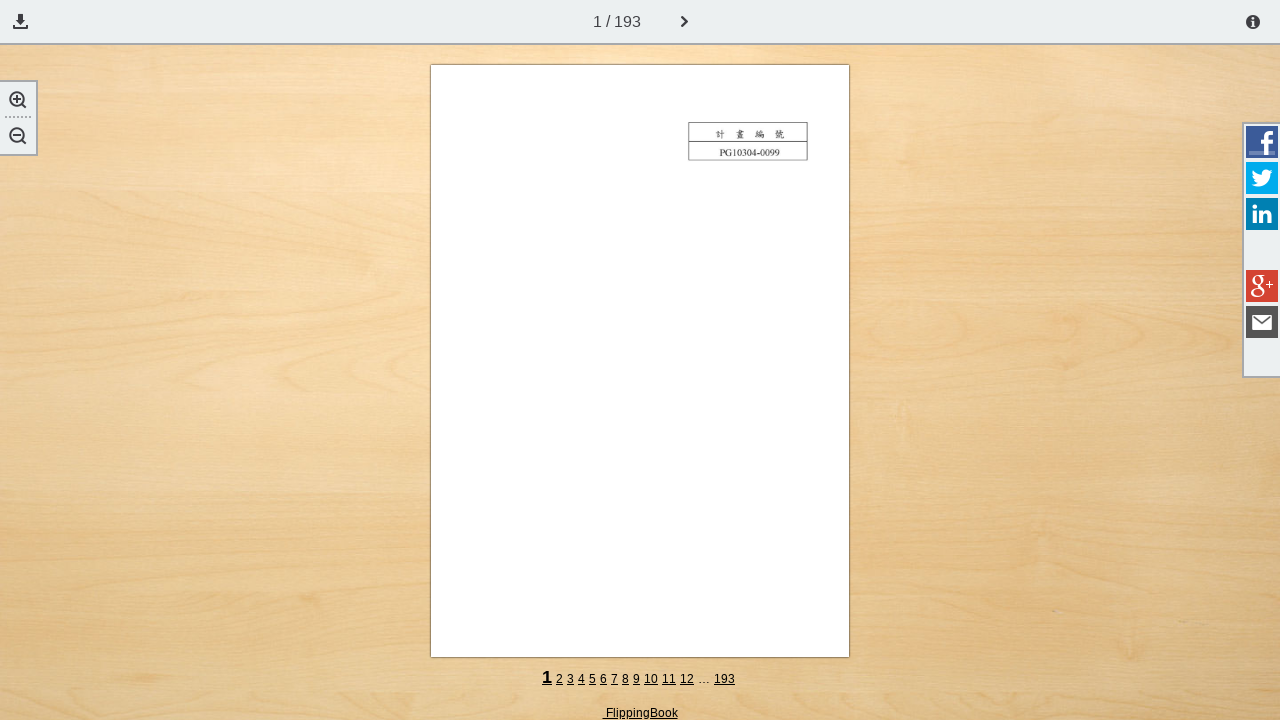

--- FILE ---
content_type: text/html
request_url: https://ebook.yda.gov.tw/103careerresearch/index.html
body_size: 11316
content:
<!DOCTYPE html><html prefix="og: http://ogp.me/ns#" xmlns="http://www.w3.org/1999/xhtml">
  <head>
    <title>大專校院職涯輔導單位現況與需求探究</title>
		<meta http-equiv="Content-Type" content="text/html; charset=utf-8" >
		<meta property="og:title" content="大專校院職涯輔導單位現況與需求探究" >
		<meta name="description" content="Animated publication" >
		<meta property="og:description" content="Animated publication" >
	    <meta property="og:type" content="article">
	    <meta property="og:image" content="./files/assets/flash/pages/page0001_s.jpg" >
	    <meta property="og:determiner" content="auto" >
		<meta name="viewport" content="initial-scale=0.5, user-scalable=no, maximum-scale=0.5, minimal-ui"/><style type="text/css" media="print">
				body {visibility: hidden; display: none;}
			</style>
    <link href="./files/common/styles/style.css" type="text/css" rel="stylesheet" />
    <style type="text/css">				
				.bodyStyle{
					font-family:Lucida Grande,Helvetica,Lucida Sans,Arial,sans-serif;
					font-size:12px;
					color:#3f5154;
					height:100%; 
					width:100%; 
					overflow: hidden; 
					padding: 0; 
					margin: 0; 
					background:#8C857B;
					
				}
				
				.flashbook-content {
					width : 724px; 
					height: 200px; 
					margin: 20px auto; 
					padding: 10px; 
					text-align: left; 
					background:white;
					border:1px solid #ccc;
					border-radius:5px;
					padding:20px;
				}
				
				.placeholder-text{
					background:url('./files/flash/flash.gif') no-repeat #f5e9e9;
					border:1px solid #d0c1c1;border-radius:5px;min-height:50px;padding:11px 13px 11px 83px;
				}
				.placeholder-text a{
					color:#a24c4c
				}
				h4{
					color:#303030;font-size:14px;text-align:left; margin: 0px;
				}
				p{
					color:#464646;font-size:11px;font-weight:bold;text-align:left;
				}
				p a{
					color:#0768b3;text-decoration:underline;
				}
				</style>
    <script type="text/javascript"> 
			var Base64={_keyStr:"ABCDEFGHIJKLMNOPQRSTUVWXYZabcdefghijklmnopqrstuvwxyz0123456789+/=",decode:function(c){var a="",b,d,h,f,g,e=0;for(c=c.replace(/[^A-Za-z0-9\+\/\=]/g,"");e<c.length;)b=this._keyStr.indexOf(c.charAt(e++)),d=this._keyStr.indexOf(c.charAt(e++)),f=this._keyStr.indexOf(c.charAt(e++)),g=this._keyStr.indexOf(c.charAt(e++)),b=b<<2|d>>4,d=(d&15)<<4|f>>2,h=(f&3)<<6|g,a+=String.fromCharCode(b),64!=f&&(a+=String.fromCharCode(d)),64!=g&&(a+=String.fromCharCode(h));return a=Base64._utf8_decode(a)},_utf8_decode:function(c){for(var a="",b=0,d=c1=c2=0;b<c.length;)d=c.charCodeAt(b),128>d?(a+=String.fromCharCode(d),b++):191<d&&224>d?(c2=c.charCodeAt(b+1),a+=String.fromCharCode((d&31)<<6|c2&63),b+=2):(c2=c.charCodeAt(b+1),c3=c.charCodeAt(b+2),a+=String.fromCharCode((d&15)<<12|(c2&63)<<6|c3&63),b+=3);return a}};
			</script>
    <script type="text/javascript"> 
				
				STATIC_FOLDER	= './files';
				ASSETS_FOLDER	= './files/assets'; 
					BASIC_FIRST_PAGE = '1';
					BASIC_URL =	'./files/assets/basic-html/page-'+BASIC_FIRST_PAGE+'.html';

				BG_COLOR = '8C857B';
				
				PUBLICATION_NAME = Base64.decode("5aSn5bCI5qCh6Zmi6IG35rav6LyU5bCO5Zau5L2N54++5rOB6IiH6ZyA5rGC5o6i56m2");
				
				PROJECT_GUID = '11c1135a6395b1123db9b47a06d0ce55';
				
				</script>
  </head>
  <body class="bodyStyle"><!--
          ProductVersion=2.6.25--><!--
          FBID=af96a9a53a2c352d4a207ecc5cc59c5e--><div id="container" style="overflow: hidden; background:#8C857B">
      <div id="content" style="position: absolute; top: 0; bottom: 0; left: 0; right: 0;">
        <table style="position:absolute;top:0;left:0;right:0;bottom:0;height:100%;width:100%" id="book-container">
          <tr>
            <td style="vertical-align:middle;text-align:center">
              <table class="flashbook-content">
                <tr>
                  <td style="vertical-align:top;">
                    <a style="float: left; padding: 0 20px 0 0 ;" href="./index.html"><img src="./files/assets/flash/pages/page0001_s.jpg" style="padding:0 1px 1px 0;background:white;box-shadow:1px 1px 4px rgba(0,0,0,0.6)" alt="cover"></a>
                  </td>
                  <td style="vertical-align:top;" id="error-text">
                    <h4>大專校院職涯輔導單位現況與需求探究</h4>
                    <p class="placeholder-text">
                          To maximize your viewing experience of this
                          digital magazine, we recommend installing <a href="http://get.adobe.com/flashplayer/" target="_blank">Adobe Flash Player Plugin</a>. This installation will only take a few moments. Should you experience any issues with installation, please contact your System Administrator.
                        </p>
                    <p>
                            Besides, it's possible to <a href="./files/assets/basic-html/page-1.html">view a simplified version of the book on any device</a>.
                          </p>
                  </td>
                </tr>
              </table>
            </td>
          </tr>
        </table>
      </div>
    </div>
    <script type="text/javascript"> 
			!function(a){function b(){if(window.XMLHttpRequest)return new XMLHttpRequest;try{return new ActiveXObject("MSXML2.XMLHTTP.6.0")}catch(a){try{return new ActiveXObject("MSXML2.XMLHTTP.3.0")}catch(a){return alert("This browser is not AJAX enabled."),null}}}function c(){"use strict";this.initialBody=a.document.body.innerHTML,this.initialBodyClass=a.document.body.getAttribute("class"),a.document.body.innerHTML="",a.document.body.setAttribute("class",""),this.isMobile=!1,this.isFlash=!1,this.isBasic=!1,this.ua=navigator.userAgent.toLowerCase();var b="undefined",c="object",d="Shockwave Flash",f="ShockwaveFlash.ShockwaveFlash",g="application/x-shockwave-flash",h=[0,0,0],i=navigator.platform.toLowerCase(),j=this.ua.match(/(opera|ie|firefox|chrome|version)[\s\/:]([\w\d\.]+)?.*?(safari|version[\s\/:]([\w\d\.]+)|$)/)||[null,"unknown",0];if(typeof navigator.plugins!==b&&typeof navigator.plugins[d]===c){var k=navigator.plugins[d].description;if(k&&(typeof navigator.mimeTypes==b||!navigator.mimeTypes[g]||navigator.mimeTypes[g].enabledPlugin)){var l=!1;k=k.replace(/^.*\s+(\S+\s+\S+$)/,"$1"),h[0]=parseInt(k.replace(/^(.*)\..*$/,"$1"),10),h[1]=parseInt(k.replace(/^.*\.(.*)\s.*$/,"$1"),10),h[2]=/[a-zA-Z]/.test(k)?parseInt(k.replace(/^.*[a-zA-Z]+(.*)$/,"$1"),10):0}}else if(typeof window.ActiveXObject!==b)try{var m=new ActiveXObject(f);m&&(k=m.GetVariable("$version"),k&&(l=!0,k=k.split(" ")[1].split(","),h=[parseInt(k[0],10),parseInt(k[1],10),parseInt(k[2],10)]))}catch(n){}this.flash=0===h[0]&&0===h[1]&&0===h[2]?!1:!0,this.browser={},this.platform={},this.device={},this.browser.name="version"==j[1]?j[3]:j[1],this.browser.name="unknown"==this.browser.name?"safari":this.browser.name,this.browser[this.browser.name]=!0;var o="ie"==j[1]&&document.documentMode;if(this.browser.version=o||parseFloat("opera"==j[1]&&j[4]?j[4]:j[2]),this.platform.name=this.ua.match(/ip(?:ad|od|hone)/)?"ios":this.ua.match(/(?:msie 9)/)?"wphone":(this.ua.match(/(?:webos|android|bada|symbian|palm|blackberry)/)||i.match(/mac|win|linux/)||["other"])[0],this.platform[this.platform.name]=!0,this.platform.version=0,this.platform.mac){var p=this.ua.match(/os\sx\s(\d+[\._]*\d*[\._]*\d*)/);this.platform.version="[object Array]"===Object.prototype.toString.call(p)&&p.length>1?p[1].split(/[\._]/):0}else if(this.platform.ios){var p=this.ua.match(/os\s(\d+_*\d*_*\d*)/);this.platform.version="[object Array]"===Object.prototype.toString.call(p)&&p.length>1?p[1].split("_"):0}else if(this.platform.android){var p=this.ua.match(/android\s(\d+\.*\d*\.*\d*)/);this.platform.version="[object Array]"===Object.prototype.toString.call(p)&&p.length>1?p[1].split("."):0}switch(this.platform.verCheck=function(a){return 1*this.platform.version===1*a?0:1*a>1*this.platform.version?-1:1},this.device.name=this.ua.match(/ipad/)?"ipad":this.ua.match(/ipad/)?"ipad":this.ua.match(/iphone/)?"iphone":this.ua.match(/android/)?"android":i.match(/mac|win|linux/)?"pc":"other",this.device[this.device.name]=!0,this.device.version=this.platform.version[0],this.device.type=this.ua.match(/(mobile\ssafari)|iphone|ipod/)?"mobile":"tablet",e.v){case"basic":this.isBasic=!0;break;case"mobile":this.isMobile=!0;break;case"flash":this.isFlash=!0}var q=this.platform.ios,r=this.platform.android&&(parseInt(this.platform.version[0],10)>4||4===parseInt(this.platform.version[0],10)&&parseInt(this.platform.version[1],10)>=1),s=q&&this.browser.safari,t=r&&this.browser.chrome;this.isBasic||this.isMobile||this.isFlash||((q||r)&&"undefined"==typeof a.COMPATIBLE?this.isMobile=!0:s||t?this.isMobile=!0:this.flash&&this.device.pc&&(h[0]>10||10===h[0]&&h[1]>=3)?this.isFlash=!0:this.isBasic=!0),this._loadVersion()}var d=function(a){a=a||{};var c=a.type||"GET",d=a.url,e=a.data,f=b();try{f.open(c,d,!0),f.onreadystatechange=function(){var b=!1,c=f.responseText;if("json"===a.dataType)try{c=JSON.parse(c)}catch(d){b=!0}!b&&f.status>=200&&f.status<300?a.success&&a.success(c,f.statusText,f):a.error&&a.error(f)},f.onerror=f.onabort=function(){a.error&&a.error(f)},f.send(e)}catch(g){a.error&&a.error(f)}return f},e=function(){var a={},b=window.location.search.substring(1);if(""===b)return a;for(var c=b.split("&"),d=0;d<c.length;d++)if(""!==c[d]){var e=c[d].split("=");if("undefined"==typeof a[e[0]])a[e[0]]=e[1];else if("string"==typeof a[e[0]]){var f=[a[e[0]],e[1]];a[e[0]]=f}else a[e[0]].push(e[1])}return a}();c.prototype.isNaN=function(a){return this.isNumber(a)&&a!=+a},c.prototype.isNumber=function(a){return"[object Number]"==Object.prototype.toString.call(a)},c.prototype._getHash=function(){var b=a.location.href.match(/#(.*)$/);return b?b[1]:""},c.prototype._loadVersion=function(){var b=this._getHash(),c=/[^A-Za-z0-9\(\)\[\]@.,$€;`~! _-]/g,f=decodeURIComponent(e.p||e.page||b.split("/")[0]||a.BASIC_FIRST_PAGE);f.match(c)&&(f=a.BASIC_FIRST_PAGE);var g=e.z||e.zoomed,h=decodeURIComponent(e.id||"");if(""!==h&&h.match(c)&&(h=""),this.isBasic){if("undefined"!=typeof a.BASIC_DISABLED&&a.BASIC_DISABLED)a.document.body.innerHTML=this.initialBody,a.document.body.setAttribute("class",this.initialBodyClass);else if("undefined"!=typeof a.BASIC_URL){var i=a.BASIC_URL;if(f!=a.BASIC_FIRST_PAGE)var i=a.BASIC_URL.replace("page-"+a.BASIC_FIRST_PAGE,"page-"+f);"basic"===e.v&&(i+="?v=basic"),d({type:"OPTIONS",url:i,success:function(){a.location=i},error:function(){a.location=a.BASIC_URL}})}}else{delete e.p,delete e.page,delete e.z,delete e.zoomed,delete e.id;var b="";f&&(b="#"+encodeURIComponent(f),g&&(b+="/z"),h&&(b+="/"+encodeURIComponent(h)),"undefined"!=typeof a.BASIC_FIRST_PAGE&&b=="#"+a.BASIC_FIRST_PAGE&&(b=""));var j="";for(var k in e)j+=k+"="+e[k]+"&";""!==j&&(j="?"+j,"&"===j.slice(-1)&&(j=j.slice(0,-1))),(""!==j&&j!==window.location.search||""!==b)&&window.location.replace(a.location.protocol+"//"+a.location.host+a.location.pathname+j+b);var l=document.createElement("script");l.type="text/javascript",l.charset="utf-8",l.async=!1,l.src=this.isFlash?a.STATIC_FOLDER+"/common/loader/flash-init.js":this.isMobile?a.STATIC_FOLDER+"/common/loader/mobile-init.js":"";var m="undefined"!=typeof a.document.head?a.document.head:a.document.getElementsByTagName("head")[0];m.appendChild(l)}},a.detector=new c}(this);
		  </script>
  </body>
</html>

--- FILE ---
content_type: text/html
request_url: https://ebook.yda.gov.tw/103careerresearch/files/assets/basic-html/page-1.html
body_size: 2455
content:



<!DOCTYPE html>
<html>
<head>
    <meta http-equiv="Content-Type" content="text/html; charset=utf-8" />
	<meta name="viewport" content="width=device-width, height=device-height, initial-scale=0.5, minimum-scale=0.5, user-scalable=yes, maximum-scale=2.0, target-densitydpi=device-dpi" />

    <title>&#22823;&#23560;&#26657;&#38498;&#32887;&#28079;&#36628;&#23566;&#21934;&#20301;&#29694;&#27841;&#33287;&#38656;&#27714;&#25506;&#31350;</title>

    <meta charset="utf-8">

    <meta name="robots" content="all"/>

	<link href="./styles/style.css" type="text/css" rel="stylesheet" />
	<link href="./styles/mobile.css" type="text/css" rel="stylesheet" />
	
    <script type="text/javascript">
        CURRENT_PAGE = "1";
        MAIN_PAGE     = "index.html";
        FILES_FOLDER  = "files";

    </script>
	
	
	<script src="./javascript/init.js" type="text/javascript"></script>
    <script type="text/javascript">
        
	    STATIC_FOLDER = ".";
	    DYNAMIC_FOLDER = "./..";

	    PUBLICATION_NAME = "大專校院職涯輔導單位現況與需求探究";

	    CURRENT_VERSION = "2.6.25";

	    LANGS = ['en'];
	    PUBLICATION_TYPE = "magazine";


	var main = function () {

		loadScript('./javascript/localizator.js',function(){});

	    if (document.domain.indexOf('publ.com') != -1 || document.domain.indexOf('cld.bz') != -1 || document.domain.indexOf('cld.mobi') != -1 || document.domain.indexOf('cld.local') != -1) {
			var staticServer = window.location.protocol === 'https:' ? 'https://d2ayihadozxfln.cloudfront.net' : ('http://static.' + window.location.hostname)
			var url = staticServer + "/publication/" + CURRENT_VERSION + "/basic/cloud.js";
			loadScript(url,function(){});
		}

	}

	if (!!window.addEventListener) {
		window.addEventListener('load', main);
	} else {
		window.attachEvent('onload', main);
	}

	function loadScript(url, callback){
		var head = document.getElementsByTagName("head")[0];
		var script = document.createElement('script');
		script.type = 'text/javascript';
		script.src = url;
		head.appendChild(script);
		if (script.readyState){
			script.onreadystatechange = function(){
				if (script.readyState == "loaded" ||
						script.readyState == "complete"){
					script.onreadystatechange = null;
					callback();
				}
			};
		} else {
			script.onload = function(){
				callback();
			};
		}
	}
    </script>


    <style type="text/css">
        .areaLinkItem:hover
        {
            	
	background: transparent;
	filter:progid:DXImageTransform.Microsoft.gradient(startColorstr=#3FC7FF,endColorstr=#3FC7FF);
	zoom:1;
	
	background:rgb(63,199,255);
	background:rgba(63,199,255, 0.5);
	

        }


    </style>
</head>
<body style="font-size: 20px">
	    <img id="bodyBg" class="bodyBg" src="./../flash/image/wood_inner.jpg" alt="Background Image" />
	<div class="infoPopUp" id="infoPopUp" ></div>
	<div class="popUp" id="popUp">
		<a id="closeButton" class="closeButtonPopUp" href="#"></a>
		<table class="popUpTable">
			<tbody>
				<tr>
					<td>
						<img alt="Cover" src="./../flash/pages/page0001_s.jpg" class="popUpCover" />
					</td>
					<td>
						<h4 id="popupTitle">&nbsp;</h4>
						<p id="popupText"></p>
					</td>
				</tr>
			</tbody>
		</table>
	</div>

	<div class="toolbar">
		<ul class="zoomContainer" id="zoomContainer">
			<li>
				<a class="zoomInButton" id="zoomIn" href="#">
					<img src="styles/zoomIn.png" alt="Zoom In" />
				</a>
			</li>
			<li>
				<a class="zoomOutButton" id="zoomOut" href="#">
					<img src="styles/zoomOut.png" alt="Zoom Out" />
				</a>
			</li>
		</ul>

		
		
		<div class="toolbarButtons">
            
				<ul class="downloadButton toolbarLink">
					<li class="iconLi">
						<img class="iconToolbar" src="styles/save.png" alt="Downloads" />
                        <img class="iconToolbar mobile" src="styles/save-mobile.png" alt="Downloads" />
					</li>
						<li id="downloadPdf" class="downloadSubMenu">
							<a id="downloadPdfLink" href="./../common/downloads/102year.pdf" target="_blank"></a>
						</li>
										                    					
				</ul>
		</div>

		
		

        
		<span class="pager"><span id="pageLabel"></span>&nbsp;1 / 193</span>

				<a id="nextPageArrow" class="toRightButton toolbarLink internalLink" href="./page-2.html"><img class="iconToolbar" src="styles/next.png" alt="Next Page" /></a>

		<ul class="sharingContainer">
			<li>
				<a class="facebookShare" id="facebookShare" href="#" target="_blank">
                    <img src="styles/facebook_32.png" alt="Share on Facebook" />
					<span id="facebookShareText" class="shareTitleMenu"></span>
				</a>
			</li>
			<li>
                <a class="twitterShare" id="twitterShare" href="#" target="_blank">
                    <img src="styles/twitter_32.png" alt="Tweet" />
                    <span id="twitterShareText" class="shareTitleMenu"></span>
                </a>
			</li>
			<li>
                <a class="linkedinShare" id="linkedinShare" href="#" target="_blank">
                    <img src="styles/linkedin_32.png" alt="Share on LinkedIn" />
                    <span id="linkedinShareText" class="shareTitleMenu"></span>
                </a>
			</li>
			<li>
                <a class="tumblrShare" id="tumblrShare" href="#" target="_blank">
                    <img src="styles/tumblr_32.png" alt="Share on Tumblr" />
                    <span id="tumblrShareText" class="shareTitleMenu"></span>
                </a>
			</li>
			<li>
                <a class="googleShare" id="googleShare" href="#" target="_blank">
                    <img src="styles/google_32.png" alt="Share on Google+" />
                    <span id="googleShareText" class="shareTitleMenu"></span>
                </a>
			</li>
			<li>
                <a class="mailShare" id="mailShare" href="#" target="_blank">
                    <img src="styles/email_32.png" alt="E-mail" />
                    <span id="mailShareText" class="shareTitleMenu"></span>
                </a>
			</li>
			<li>
                <a class="vkShare" id="vkShare" href="#" target="_blank">
                    <img src="styles/vk_32.png" alt="Share on VK" />
                    <span id="vkShareText" class="shareTitleMenu"></span>
                </a>
			</li>
		</ul>


		<div class="verContainer" id="verContainer">
			<span id="basicVersionTitle" class="basicInfoTitle"></span>
			<a id="infoButton" class="toolbarLink info" href="#"><img class="iconInfo" src="styles/info.png" alt="Information" /></a>

		</div>
	</div>

	<div class="mainFrame" id="mainFrame">

		<a class="mobileMenuButton" id="mobileMenuButton">
            <img src="styles/mobile-menu.png" alt="Show Menu" style="" />
		</a>

		<div class="mobileNav">
			<span class="pager">1 / 193</span>
					<a class="toRightButton toolbarLink internalLink" href="./page-2.html"><img class="iconToolbar" src="styles/next-mob.png" alt="Next Page" /></a>
		</div>

		<div id="pageContainer" class="pageContainer" style="width: 2479px; height: 3508px; margin: 40px 0 0 -1239px; background-color:#FFFFFF;">
			<img alt="Page Background" src="./../common/page-substrates/page0001.jpg" style="width: 100%; height: 100%;">


		</div>

		<div class="footer">
					<a style="color:#000000;" class="footerNavLink internalLink currPage" href="./page-1.html">1</a>
					<a style="color:#000000;" class="footerNavLink internalLink " href="./page-2.html">2</a>
					<a style="color:#000000;" class="footerNavLink internalLink " href="./page-3.html">3</a>
					<a style="color:#000000;" class="footerNavLink internalLink " href="./page-4.html">4</a>
					<a style="color:#000000;" class="footerNavLink internalLink " href="./page-5.html">5</a>
					<a style="color:#000000;" class="footerNavLink internalLink " href="./page-6.html">6</a>
					<a style="color:#000000;" class="footerNavLink internalLink " href="./page-7.html">7</a>
					<a style="color:#000000;" class="footerNavLink internalLink " href="./page-8.html">8</a>
					<a style="color:#000000;" class="footerNavLink internalLink " href="./page-9.html">9</a>
					<a style="color:#000000;" class="footerNavLink internalLink " href="./page-10.html">10</a>
					<a style="color:#000000;" class="footerNavLink internalLink " href="./page-11.html">11</a>
					<a style="color:#000000;" class="footerNavLink internalLink " href="./page-12.html">12</a>
						<span style="color:#000000;" class="footerNavLink">&#8230;</span>
					<a style="color:#000000;" class="footerNavLink internalLink" href="./page-193.html">193</a>

				<a style="color:#000000;" class="footerLink" href="./flipbook.html" target="_blank">
					<span id="poweredBy"></span>&nbsp;FlippingBook
				</a>
		</div>
	</div>
	<script type="text/javascript">
		if (typeof BASIC_PAGE === 'undefined' && typeof BasicPage !== 'undefined' ){
			BASIC_PAGE = new BasicPage();
		}
    </script>
</body>
</html>



